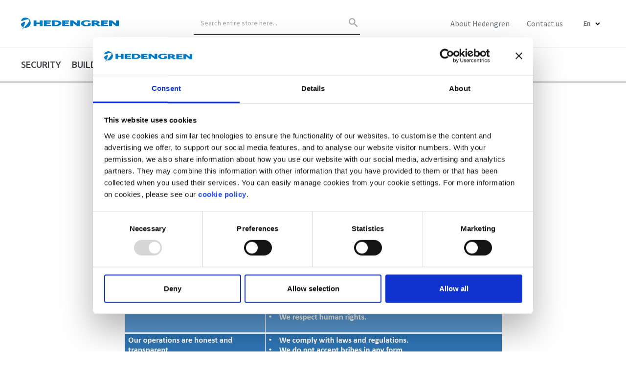

--- FILE ---
content_type: text/html; charset=UTF-8
request_url: https://www.hedengren.com/code-conduct
body_size: 15818
content:
<!doctype html>
<html lang="en">
    <head >
        <script>
    var BASE_URL = 'https\u003A\u002F\u002Fwww.hedengren.com\u002F';
    var require = {
        'baseUrl': 'https\u003A\u002F\u002Fwww.hedengren.com\u002Fstatic\u002Fversion1765870815\u002Ffrontend\u002FHedengren\u002Fen\u002Fen_US'
    };</script>        <meta charset="utf-8"/>
<meta name="title" content="Hedengren Code of Conduct"/>
<meta name="description" content="Hedengren’s values and Code of Conduct act as a guideline in our daily operations. There are not always unambiguous instructions available for every situation. This is where values and the Code of Conduct are helpful. "/>
<meta name="keywords" content="Values,code of conduct"/>
<meta name="robots" content="INDEX,FOLLOW"/>
<meta name="viewport" content="width=device-width, initial-scale=1"/>
<meta property="og:title" content="Code of conduct"/>
<meta property="og:description" content="Hedengren’s values and Code of Conduct act as a guideline in our daily operations. There are not always unambiguous instructions available for every situation. This is where values and the Code of Conduct are helpful. "/>
<meta property="og:url" content="https://www.hedengren.com/code-conduct"/>
<title>Hedengren Code of Conduct</title>
<link  rel="stylesheet" type="text/css"  media="all" href="https://www.hedengren.com/static/version1765870815/frontend/Hedengren/en/en_US/mage/calendar.css" />
<link  rel="stylesheet" type="text/css"  media="all" href="https://www.hedengren.com/static/version1765870815/frontend/Hedengren/en/en_US/css/hedengren_default.css" />
<link  rel="stylesheet" type="text/css"  media="all" href="https://www.hedengren.com/static/version1765870815/frontend/Hedengren/en/en_US/css/base/logged_out.css" />
<link  rel="icon" type="image/x-icon" href="https://www.hedengren.com/static/version1765870815/frontend/Hedengren/en/en_US/Magento_Theme/favicon.ico" />
<link  rel="shortcut icon" type="image/x-icon" href="https://www.hedengren.com/static/version1765870815/frontend/Hedengren/en/en_US/Magento_Theme/favicon.ico" />
<script  type="text/javascript"  src="https://www.hedengren.com/static/version1765870815/frontend/Hedengren/en/en_US/requirejs/require.js"></script>
<script  type="text/javascript"  src="https://www.hedengren.com/static/version1765870815/frontend/Hedengren/en/en_US/mage/requirejs/mixins.js"></script>
<script  type="text/javascript"  src="https://www.hedengren.com/static/version1765870815/frontend/Hedengren/en/en_US/requirejs-config.js"></script>
<script  type="text/javascript"  src="https://www.hedengren.com/static/version1765870815/frontend/Hedengren/en/en_US/js/hedengren_default_head.js"></script>
<script  type="text/javascript"  src="https://www.hedengren.com/static/version1765870815/frontend/Hedengren/en/en_US/Lamia_Gtm/js/addToCart.js"></script>
<script  type="text/javascript"  src="https://www.hedengren.com/static/version1765870815/frontend/Hedengren/en/en_US/Smile_ElasticsuiteTracker/js/tracking.js"></script>
<script  type="text/javascript"  src="https://consent.cookiebot.com/uc.js?cbid=9372976c-bda3-4e5a-b19e-b164a4474f4c"></script>
<link  rel="icon" sizes="32x32" href="https://www.hedengren.com/static/version1765870815/frontend/Hedengren/en/en_US/Magento_Theme/favicon-32x32.png" />
<!--223c06cc592f2432b2d51f956f9e5df7-->
<script type="text/javascript" async src="https://bot.leadoo.com/bot/dynamic.js?company=WBqgM5NO"></script>             <script type="text/x-magento-init">
        {
            "*": {
                "Magento_PageCache/js/form-key-provider": {}
            }
        }
    </script>
<!-- Google Tag Manager -->
<script type="text/plain" data-cookieconsent="statistics">(function(w,d,s,l,i){w[l]=w[l]||[];w[l].push({'gtm.start':
            new Date().getTime(),event:'gtm.js'});var f=d.getElementsByTagName(s)[0],
        j=d.createElement(s),dl=l!='dataLayer'?'&l='+l:'';j.async=true;j.src=
        'https://www.googletagmanager.com/gtm.js?id='+i+dl;f.parentNode.insertBefore(j,f);
    })(window,document,'script','dataLayer','GTM\u002DNRBDL2K');</script>
<!-- End Google Tag Manager -->
    </head>
    <body data-container="body"
          data-mage-init='{"loaderAjax": {}, "loader": { "icon": "https://www.hedengren.com/static/version1765870815/frontend/Hedengren/en/en_US/images/loader-2.gif"}}'
        id="html-body" class="drupal-page-view page-layout-1column">
        
<script type="text/x-magento-init">
    {
        "*": {
            "Magento_PageBuilder/js/widget-initializer": {
                "config": {"[data-content-type=\"slider\"][data-appearance=\"default\"]":{"Magento_PageBuilder\/js\/content-type\/slider\/appearance\/default\/widget":false},"[data-content-type=\"map\"]":{"Magento_PageBuilder\/js\/content-type\/map\/appearance\/default\/widget":false},"[data-content-type=\"row\"]":{"Magento_PageBuilder\/js\/content-type\/row\/appearance\/default\/widget":false},"[data-content-type=\"tabs\"]":{"Magento_PageBuilder\/js\/content-type\/tabs\/appearance\/default\/widget":false},"[data-content-type=\"slide\"]":{"Magento_PageBuilder\/js\/content-type\/slide\/appearance\/default\/widget":{"buttonSelector":".pagebuilder-slide-button","showOverlay":"hover","dataRole":"slide"}},"[data-content-type=\"banner\"]":{"Magento_PageBuilder\/js\/content-type\/banner\/appearance\/default\/widget":{"buttonSelector":".pagebuilder-banner-button","showOverlay":"hover","dataRole":"banner"}},"[data-content-type=\"buttons\"]":{"Magento_PageBuilder\/js\/content-type\/buttons\/appearance\/inline\/widget":false},"[data-content-type=\"products\"][data-appearance=\"carousel\"]":{"Magento_PageBuilder\/js\/content-type\/products\/appearance\/carousel\/widget":false}},
                "breakpoints": {"desktop":{"label":"Desktop","stage":true,"default":true,"class":"desktop-switcher","icon":"Magento_PageBuilder::css\/images\/switcher\/switcher-desktop.svg","conditions":{"min-width":"1024px"},"options":{"products":{"default":{"slidesToShow":"5"}}}},"tablet":{"conditions":{"max-width":"1024px","min-width":"768px"},"options":{"products":{"default":{"slidesToShow":"4"},"continuous":{"slidesToShow":"3"}}}},"mobile":{"label":"Mobile","stage":true,"class":"mobile-switcher","icon":"Magento_PageBuilder::css\/images\/switcher\/switcher-mobile.svg","media":"only screen and (max-width: 768px)","conditions":{"max-width":"768px","min-width":"640px"},"options":{"products":{"default":{"slidesToShow":"3"}}}},"mobile-small":{"conditions":{"max-width":"640px"},"options":{"products":{"default":{"slidesToShow":"2"},"continuous":{"slidesToShow":"1"}}}}}            }
        }
    }
</script>

<div class="cookie-status-message" id="cookie-status">
    The store will not work correctly in the case when cookies are disabled.</div>
<script type="text&#x2F;javascript">document.querySelector("#cookie-status").style.display = "none";</script>
<script type="text/x-magento-init">
    {
        "*": {
            "cookieStatus": {}
        }
    }
</script>

<script type="text/x-magento-init">
    {
        "*": {
            "mage/cookies": {
                "expires": null,
                "path": "\u002F",
                "domain": ".www.hedengren.com",
                "secure": false,
                "lifetime": "3600"
            }
        }
    }
</script>
    <noscript>
        <div class="message global noscript">
            <div class="content">
                <p>
                    <strong>JavaScript seems to be disabled in your browser.</strong>
                    <span>
                        For the best experience on our site, be sure to turn on Javascript in your browser.                    </span>
                </p>
            </div>
        </div>
    </noscript>

<script>
    window.cookiesConfig = window.cookiesConfig || {};
    window.cookiesConfig.secure = false;
</script><script>    require.config({
        map: {
            '*': {
                wysiwygAdapter: 'mage/adminhtml/wysiwyg/tiny_mce/tinymce5Adapter'
            }
        }
    });</script><script>
    require.config({
        paths: {
            googleMaps: 'https\u003A\u002F\u002Fmaps.googleapis.com\u002Fmaps\u002Fapi\u002Fjs\u003Fv\u003D3\u0026key\u003D'
        },
        config: {
            'Magento_PageBuilder/js/utils/map': {
                style: ''
            },
            'Magento_PageBuilder/js/content-type/map/preview': {
                apiKey: '',
                apiKeyErrorMessage: 'You\u0020must\u0020provide\u0020a\u0020valid\u0020\u003Ca\u0020href\u003D\u0027https\u003A\u002F\u002Fwww.hedengren.com\u002Fadminhtml\u002Fsystem_config\u002Fedit\u002Fsection\u002Fcms\u002F\u0023cms_pagebuilder\u0027\u0020target\u003D\u0027_blank\u0027\u003EGoogle\u0020Maps\u0020API\u0020key\u003C\u002Fa\u003E\u0020to\u0020use\u0020a\u0020map.'
            },
            'Magento_PageBuilder/js/form/element/map': {
                apiKey: '',
                apiKeyErrorMessage: 'You\u0020must\u0020provide\u0020a\u0020valid\u0020\u003Ca\u0020href\u003D\u0027https\u003A\u002F\u002Fwww.hedengren.com\u002Fadminhtml\u002Fsystem_config\u002Fedit\u002Fsection\u002Fcms\u002F\u0023cms_pagebuilder\u0027\u0020target\u003D\u0027_blank\u0027\u003EGoogle\u0020Maps\u0020API\u0020key\u003C\u002Fa\u003E\u0020to\u0020use\u0020a\u0020map.'
            },
        }
    });
</script>

<script>
    require.config({
        shim: {
            'Magento_PageBuilder/js/utils/map': {
                deps: ['googleMaps']
            }
        }
    });
</script>
<!-- Google Tag Manager (noscript) -->
<noscript>
    <iframe src="https://www.googletagmanager.com/ns.html?id=GTM-NRBDL2K"
            height="0" width="0" style="display:none;visibility:hidden"></iframe>
</noscript>
<!-- End Google Tag Manager (noscript) -->
<div class="page-wrapper"><header class="page-header"><div class="header-top"><div class="header-top-wrapper wrapper">    <a class="logo" href="https://www.hedengren.com/" title="">
                <img src="https://www.hedengren.com/static/version1765870815/frontend/Hedengren/en/en_US/images/logo.svg"
             alt=""
                        height="34"        />
            </a>
<div class="block block-search">
    <div class="block block-content">
        <form class="form minisearch" id="search_mini_form" action="https://www.hedengren.com/catalogsearch/result/" method="get">
            <div class="field search">
                <div class="control">
                    <input id="search"
                           data-mage-init='{"quickSearch":{
                                "formSelector":"#search_mini_form",
                                "url":"https://www.hedengren.com/search/ajax/suggest/",
                                "destinationSelector":"#search_autocomplete",
                                "templates": {"term":{"title":"Search terms","template":"Smile_ElasticsuiteCore\/autocomplete\/term"},"drupal_page":{"title":"Pages and news","template":"Lamia_ElasticsuiteDrupal\/autocomplete\/drupal_page"},"product":{"title":"Products","template":"Smile_ElasticsuiteCatalog\/autocomplete\/product"},"category":{"title":"Categories","template":"Smile_ElasticsuiteCatalog\/autocomplete\/category"},"product_attribute":{"title":"Attributes","template":"Smile_ElasticsuiteCatalog\/autocomplete\/product-attribute","titleRenderer":"Smile_ElasticsuiteCatalog\/js\/autocomplete\/product-attribute"}},
                                "priceFormat" : {"pattern":"\u20ac%s","precision":2,"requiredPrecision":2,"decimalSymbol":".","groupSymbol":",","groupLength":3,"integerRequired":false}}
                            }'
                           type="text"
                           name="q"
                           value=""
                           placeholder="Search entire store here..."
                           class="input-text"
                           maxlength="128"
                           role="combobox"
                           aria-haspopup="false"
                           aria-autocomplete="both"
                           autocomplete="off"
                           data-block="autocomplete-form"/>
                    <div id="search_autocomplete" class="search-autocomplete"></div>
                                    </div>
            </div>
            <div class="actions">
                <button type="submit"
                        title="Search"
                        class="action search btn">
                    <span class="icon icon--search "><svg xmlns="http://www.w3.org/2000/svg" width="24" height="24" viewBox="0 0 24 24"><path d="M15.5 14h-.79l-.28-.27C15.41 12.59 16 11.11 16 9.5 16 5.91 13.09 3 9.5 3S3 5.91 3 9.5 5.91 16 9.5 16c1.61 0 3.09-.59 4.23-1.57l.27.28v.79l5 4.99L20.49 19l-4.99-5zm-6 0C7.01 14 5 11.99 5 9.5S7.01 5 9.5 5 14 7.01 14 9.5 11.99 14 9.5 14z"/></svg></span>                </button>
            </div>
        </form>
    </div>
</div>

<div class="top-menu__company-links">
							<a  href="https://www.hedengren.com/about-hedengren">About Hedengren</a>
									<a class="js-company-tippy" href="https://www.hedengren.com/contact-us">Contact us</a>
					<div class="is-hidden" data-tippy-id="180">
				<div class="company-tippy">
											<p>
							<a href="https://hedengren.ilmoituskanava.fi/#/?lang=en">WhistleBlower</a>
						</p>
									</div>
			</div>
			</div>
<div class="store-switcher__dropdown">
    <div class="dropdown js-dropdown js-store-selector" id="store-selection__header">
        <select name="store-selection" class="dropdown__fallback">
            <option value="">En</option>
                            <option value="https://www.hedengren.com/fi/">Fi</option>
                            <option value="https://www.hedengren.com/no/">No</option>
                            <option value="https://www.hedengren.com/se/">Se</option>
                            <option value="https://www.hedengren.com/ee/">Ee</option>
                    </select>
        <div class="dropdown__label"><!-- Populated automatically by JS based on options. --></div>
        <div class="dropdown__content">
            <ul class="dropdown__options"><!-- Populated automatically by JS from fallback options. --></ul>
        </div>
    </div>
</div></div></div><div class="header-bottom"><div class="header-bottom-wrapper wrapper"><button data-action="toggle-nav" class="action nav-toggle mobile-nav-toggle btn">
    <span class="icon icon--bars "><svg xmlns="http://www.w3.org/2000/svg" width="24" height="24" viewBox="0 0 24 24">
    <path d="M0 0h24v24H0z" fill="none"/>
    <path d="M3 18h18v-2H3v2zm0-5h18v-2H3v2zm0-7v2h18V6H3z"/>
</svg></span></button>
    <a class="logo" href="https://www.hedengren.com/" title="">
                <img src="https://www.hedengren.com/static/version1765870815/frontend/Hedengren/en/en_US/images/logo.svg"
             alt=""
                        height="34"        />
            </a>

<button title="Search" class="btn search__toggle--mobile js-search-toggle-mobile">
    <span class="icon icon--search search__icon"><svg xmlns="http://www.w3.org/2000/svg" width="24" height="24" viewBox="0 0 24 24"><path d="M15.5 14h-.79l-.28-.27C15.41 12.59 16 11.11 16 9.5 16 5.91 13.09 3 9.5 3S3 5.91 3 9.5 5.91 16 9.5 16c1.61 0 3.09-.59 4.23-1.57l.27.28v.79l5 4.99L20.49 19l-4.99-5zm-6 0C7.01 14 5 11.99 5 9.5S7.01 5 9.5 5 14 7.01 14 9.5 11.99 14 9.5 14z"/></svg></span>    <span class="icon icon--close search__icon search__icon-toggle"><svg xmlns="http://www.w3.org/2000/svg" width="24" height="24" viewBox="0 0 24 24">
    <path d="M19 6.41L17.59 5 12 10.59 6.41 5 5 6.41 10.59 12 5 17.59 6.41 19 12 13.41 17.59 19 19 17.59 13.41 12z"/>
    <path d="M0 0h24v24H0z" fill="none"/>
</svg></span></button>
    <div class="sections nav-sections">
                <div class="section-items nav-sections-items" data-mage-init='{"tabs":{"openedState":"active"}}'>
                                            <div class="section-item-title nav-sections-item-title">
                    <a class="nav-sections-item-switch" data-toggle="switch" href="#store.menu">Menu</a>
                </div>
                <div class="section-item-content nav-sections-item-content" id="store.menu" data-role="content">
<nav class="navigation main-navigation" data-action="navigation">
	<ul>
		<div class="navigation-mobile__header">
			    <a class="logo" href="https://www.hedengren.com/" title="">
                <img src="https://www.hedengren.com/static/version1765870815/frontend/Hedengren/en/en_US/images/logo.svg"
             alt=""
                        height="34"        />
            </a>
			<button data-action="toggle-nav" class="action nav-toggle btn">
				<span class="icon icon--close "><svg xmlns="http://www.w3.org/2000/svg" width="24" height="24" viewBox="0 0 24 24">
    <path d="M19 6.41L17.59 5 12 10.59 6.41 5 5 6.41 10.59 12 5 17.59 6.41 19 12 13.41 17.59 19 19 17.59 13.41 12z"/>
    <path d="M0 0h24v24H0z" fill="none"/>
</svg></span>			</button>
		</div>
		<div class="mobile-nav">
							<li class="level0 nav-1 category-item first level-top parent">
					<a class="level-top"><span>Products </span></a>
					<ul class="level0 submenu">
						<div class="js-megamenu-tippy">
							<li data-category-id="38728"    class="level0 nav-1 category-item first last level-top parent"><a href="https://www.hedengren.com/securitysolutions"  class="level-top" ><span>Security</span></a><div class="level0 navigation__menu-container"><div class="level0 navigation__menu-wrapper wrapper"><ul class="level0 submenu"><span class="icon icon--hed_security brand-logo brand-logo--security"><svg xmlns="http://www.w3.org/2000/svg" xmlns:xlink="http://www.w3.org/1999/xlink" width="534" height="102" viewBox="0 0 534 102">
  <image width="534" height="98" xlink:href="[data-uri]"/>
</svg>
</span><li data-category-id="38734"    class="level1 nav-1-1 category-item first"><a href="https://www.hedengren.com/securitysolutions/fire-emergency-lighting-system" ><span>Fire emergency lighting system</span></a></li><li data-category-id="38737"    class="level1 nav-1-2 category-item"><a href="https://www.hedengren.com/securitysolutions/emergency-lighting" ><span>Emergency lighting</span></a></li><li data-category-id="40054"    class="level1 nav-1-3 category-item"><a href="https://www.hedengren.com/sakerhetsteknik/voice-evacuation.html" ><span>Voice Evacuation</span></a></li><li data-category-id="38740"    class="level1 nav-1-4 category-item"><a href="https://www.hedengren.com/securitysolutions/burglar-alarm" ><span>Burglar alarm</span></a></li><li data-category-id="38743"    class="level1 nav-1-5 category-item"><a href="https://www.hedengren.com/securitysolutions/access-control-and-time-attendance-system" ><span>Access control and time attendance system</span></a></li><li data-category-id="38746"    class="level1 nav-1-6 category-item"><a href="https://www.hedengren.com/securitysolutions/video-surveillance" ><span>Video surveillance</span></a></li><li data-category-id="40120"    class="level1 nav-1-7 category-item"><a href="https://www.hedengren.com/sakerhetsteknik/door-entry-system.html" ><span>Door Entry System</span></a></li><li data-category-id="38749"    class="level1 nav-1-8 category-item last"><a href="https://www.hedengren.com/securitysolutions/aiphone-intercom.html" ><span>Aiphone Intercom</span></a></li></ul></div></div></li>						</div>
					</ul>
				</li>
					</div>
			<li class="level0 level-top nav-drupal">
					<a href="https://www.hedengren.com/security" class="level-top">
				<span>Security</span>
			</a>
			</li>
	<li class="level0 level-top nav-drupal">
					<a href="https://www.hedengren.com/hedtec" class="level-top">
				<span>Building technology & Industry</span>
			</a>
			</li>
	<li class="level0 level-top nav-drupal">
					<a class="js-menu-tippy">Products </a>
			</li>
	<li class="level0 level-top nav-drupal">
					<a href="https://www.hedengren.com/news-and-references" class="level-top">
				<span>News and references</span>
			</a>
			</li>
	</ul>
</nav>
</div>
                                            <div class="section-item-title nav-sections-item-title">
                    <a class="nav-sections-item-switch" data-toggle="switch" href="#store.links">Account</a>
                </div>
                <div class="section-item-content nav-sections-item-content" id="store.links" data-role="content"><!-- Account links --></div>
                                    </div>
    </div>
</div></div></header><div class="columns-top__wrapper"><div class="dialog-container wrapper">
    <div class="dialog js-wishlist-dialog">
        <!-- Filled by js -->
    </div>
</div><div class="page messages"><div data-placeholder="messages"></div>
<div data-bind="scope: 'messages'">
    <!-- ko if: cookieMessages && cookieMessages.length > 0 -->
    <div aria-atomic="true" role="alert" data-bind="foreach: { data: cookieMessages, as: 'message' }" class="messages">
        <div data-bind="attr: {
            class: 'message-' + message.type + ' ' + message.type + ' message',
            'data-ui-id': 'message-' + message.type
        }">
            <div data-bind="html: $parent.prepareMessageForHtml(message.text)"></div>
        </div>
    </div>
    <!-- /ko -->

    <!-- ko if: messages().messages && messages().messages.length > 0 -->
    <div aria-atomic="true" role="alert" class="messages" data-bind="foreach: {
        data: messages().messages, as: 'message'
    }">
        <div data-bind="attr: {
            class: 'message-' + message.type + ' ' + message.type + ' message',
            'data-ui-id': 'message-' + message.type
        }">
            <div data-bind="html: $parent.prepareMessageForHtml(message.text)"></div>
        </div>
    </div>
    <!-- /ko -->
</div>
<script type="text/x-magento-init">
    {
        "*": {
            "Magento_Ui/js/core/app": {
                "components": {
                        "messages": {
                            "component": "Magento_Theme/js/view/messages"
                        }
                    }
                }
            }
    }
</script>
</div></div><main id="maincontent" class="page-main"><div class="columns"><div class="column main"><input name="form_key" type="hidden" value="P7Dnter6EEhajI7i" /><script type="text/x-magento-init">
    {
        "*": {
            "Magento_Customer/js/section-config": {
                "sections": {"stores\/store\/switch":["*"],"stores\/store\/switchrequest":["*"],"directory\/currency\/switch":["*"],"*":["messages"],"customer\/account\/logout":["*","recently_viewed_product","recently_compared_product","persistent"],"customer\/account\/loginpost":["*"],"customer\/account\/createpost":["*"],"customer\/account\/editpost":["*"],"customer\/ajax\/login":["checkout-data","cart","captcha"],"catalog\/product_compare\/add":["compare-products"],"catalog\/product_compare\/remove":["compare-products"],"catalog\/product_compare\/clear":["compare-products"],"sales\/guest\/reorder":["cart"],"sales\/order\/reorder":["cart"],"checkout\/cart\/add":["cart","directory-data"],"checkout\/cart\/delete":["cart"],"checkout\/cart\/updatepost":["cart"],"checkout\/cart\/updateitemoptions":["cart"],"checkout\/cart\/couponpost":["cart"],"checkout\/cart\/estimatepost":["cart"],"checkout\/cart\/estimateupdatepost":["cart"],"checkout\/onepage\/saveorder":["cart","checkout-data","last-ordered-items"],"checkout\/sidebar\/removeitem":["cart"],"checkout\/sidebar\/updateitemqty":["cart"],"rest\/*\/v1\/carts\/*\/payment-information":["cart","last-ordered-items","captcha","instant-purchase"],"rest\/*\/v1\/guest-carts\/*\/payment-information":["cart","captcha"],"rest\/*\/v1\/guest-carts\/*\/selected-payment-method":["cart","checkout-data"],"rest\/*\/v1\/carts\/*\/selected-payment-method":["cart","checkout-data","instant-purchase"],"customer\/address\/*":["instant-purchase"],"customer\/account\/*":["instant-purchase"],"vault\/cards\/deleteaction":["instant-purchase"],"multishipping\/checkout\/overviewpost":["cart"],"paypal\/express\/placeorder":["cart","checkout-data"],"paypal\/payflowexpress\/placeorder":["cart","checkout-data"],"paypal\/express\/onauthorization":["cart","checkout-data"],"persistent\/index\/unsetcookie":["persistent"],"review\/product\/post":["review"],"wishlist\/index\/add":["wishlist"],"wishlist\/index\/remove":["wishlist"],"wishlist\/index\/updateitemoptions":["wishlist"],"wishlist\/index\/update":["wishlist"],"wishlist\/index\/cart":["wishlist","cart"],"wishlist\/index\/fromcart":["wishlist","cart"],"wishlist\/index\/allcart":["wishlist","cart"],"wishlist\/shared\/allcart":["wishlist","cart"],"wishlist\/shared\/cart":["cart"],"braintree\/paypal\/placeorder":["cart","checkout-data"],"braintree\/googlepay\/placeorder":["cart","checkout-data"]},
                "clientSideSections": ["checkout-data","cart-data"],
                "baseUrls": ["https:\/\/www.hedengren.com\/","http:\/\/www.hedengren.com\/"],
                "sectionNames": ["messages","customer","compare-products","last-ordered-items","cart","directory-data","captcha","instant-purchase","loggedAsCustomer","persistent","review","wishlist","price-token","recently_viewed_product","recently_compared_product","product_data_storage","paypal-billing-agreement"]            }
        }
    }
</script>
<script type="text/x-magento-init">
    {
        "*": {
            "Magento_Customer/js/customer-data": {
                "sectionLoadUrl": "https\u003A\u002F\u002Fwww.hedengren.com\u002Fcustomer\u002Fsection\u002Fload\u002F",
                "expirableSectionLifetime": 60,
                "expirableSectionNames": ["cart","persistent"],
                "cookieLifeTime": "3600",
                "updateSessionUrl": "https\u003A\u002F\u002Fwww.hedengren.com\u002Fcustomer\u002Faccount\u002FupdateSession\u002F"
            }
        }
    }
</script>
<script type="text/x-magento-init">
    {
        "*": {
            "Magento_Customer/js/invalidation-processor": {
                "invalidationRules": {
                    "website-rule": {
                        "Magento_Customer/js/invalidation-rules/website-rule": {
                            "scopeConfig": {
                                "websiteId": "1"
                            }
                        }
                    }
                }
            }
        }
    }
</script>
<script type="text/x-magento-init">
    {
        "body": {
            "pageCache": {"url":"https:\/\/www.hedengren.com\/page_cache\/block\/render\/id\/1091\/","handles":["default","drupal_page_view","hedengren_basic","customer_logged_out"],"originalRequest":{"route":"drupal","controller":"page","action":"view","uri":"\/code-conduct"},"versionCookieName":"private_content_version"}        }
    }
</script>
<div class="widget widget--padding article-body widget__wrapper std  align-center">
    <div class="article-body__wrapper">
        <!DOCTYPE html PUBLIC "-//W3C//DTD HTML 4.0 Transitional//EN" "http://www.w3.org/TR/REC-html40/loose.dtd">
<html><body><h2>Hedengren Code of Conduct</h2>

<p>Hedengren&rsquo;s values and Code of Conduct guide our daily work. Defining unambiguous guidelines for all<br>
situations is impossible. Our values and Code of Conduct provide guidance in these situations. Our<br>
values and Code of Conduct are our moral compass and define the principles of all our activities and<br>
help us solve everyday situations in a consistent manner.</p>

<p><img alt="Values" data-entity-type="file" data-entity-uuid="fa3ede4e-fa29-4bec-be34-223053d987ab" src="https://www.hedengren.com/media/drupal/files/default/files/inline-images/Code%20of%20conduct.JPG"></p>

<p><img alt="Hedengren Code of conduct" data-entity-type="file" data-entity-uuid="a6534d08-d44c-4d46-9f89-11ddd8198d26" src="https://www.hedengren.com/media/drupal/files/default/files/inline-images/Hedengren%20values.JPG"><img alt="Code of conduct" data-entity-type="file" data-entity-uuid="e9f4bf4e-64ea-460a-af29-e0a186b2e2ce" src="https://www.hedengren.com/media/drupal/files/default/files/inline-images/Hedengren%20values%202.JPG"></p>

<p><a href="https://cloud.virtualmagnet.eu/pub/65/Hedengren-Code-of-Conduct-2024-002/">Hedengren Code of conduct &gt;&gt;</a><br>
<a href="https://cloud.virtualmagnet.eu/pub/65/Hedengren-code-of-conduct-for-Suppliers-5-2024/">Hedengren Code of conduct for suppliers &gt;&gt;</a><br>
<a href="http://content.prod.hedengren.lamia.tech/sites/default/files/2022-01/Anti-Bribery%20and%20Corruption%20Code%20of%20Conduct_Hedengren_1.0_English.pdf">Anti-Bribery and Corruption Code of Conduct &gt;&gt;</a></p>
</body></html>
    </div>
</div>
</div></div></main><footer class="page-footer"><div class="footer-blocks-container"><div class="footer-blocks wrapper accordion">
    <div class="footer-blocks__container footer-blocks__container--start">
        <div class="footer-block footer-block--logo">
        </div>
    </div>
    <div class="footer-blocks__container footer-blocks__container--middle">
        
<div class="footer-block js-accordion-item">
    <h5 class="footer-block__title js-accordion-item-toggle">Hedengren</h5>
    <div class="footer-block__content js-accordion-item-content">
        <ul class="footer-block__links">
                    <li><a href="https://www.hedengren.com/fi">Finland</a></li>
                    <li><a href="https://www.hedengren.com/se">Sweden</a></li>
                    <li><a href="https://www.hedengren.com/no">Norway</a></li>
                    <li><a href="https://www.hedengren.com/ee">Estonia</a></li>
                </ul>
    </div>
</div>
<div class="footer-block js-accordion-item">
    <h5 class="footer-block__title js-accordion-item-toggle">About</h5>
    <div class="footer-block__content js-accordion-item-content">
        <ul class="footer-block__links">
                    <li><a href="https://www.hedengren.com/code-conduct">Code of Conduct</a></li>
                    <li><a href="https://www.hedengren.com/privacy-statement-customers">Privacy statement for the customers</a></li>
                    <li><a href="https://www.hedengren.com/cookie-policy">Cookie Policy</a></li>
                </ul>
    </div>
</div>
    </div>
    <div class="footer-blocks__container footer-blocks__container--end">
        <div class="footer-block footer-block--contact js-accordion-item">
            <h5 class="footer-block__title js-accordion-item-toggle">Contact information</h5>
            <div class="footer-block__content js-accordion-item-content">
                <div class="company-info company-info--address">
                    <p>Lauttasaarentie 50</p>
                    <p>FIN-00200 Helsinki</p>
                    <p></p>
                </div>
                <div class="company-info company-info--email">
                    <a href="mailto:webshop@hedengren.com">webshop@hedengren.com</a>
                </div>
                                <div class="company-info company-info--phone">
                    <p>+358 207 638 000</p>
                </div>
                                            </div>
        </div>
        <div class="footer-block footer-block--social">
            <div class="footer-company-social">
                                    <a href="" class="social-icon social-icon--linkedin">
                        <?xml version="1.0" encoding="utf-8"?>
<svg width="1792" height="1792" viewBox="0 0 1792 1792" xmlns="http://www.w3.org/2000/svg"><path d="M365 1414h231v-694h-231v694zm246-908q-1-52-36-86t-93-34-94.5 34-36.5 86q0 51 35.5 85.5t92.5 34.5h1q59 0 95-34.5t36-85.5zm585 908h231v-398q0-154-73-233t-193-79q-136 0-209 117h2v-101h-231q3 66 0 694h231v-388q0-38 7-56 15-35 45-59.5t74-24.5q116 0 116 157v371zm468-998v960q0 119-84.5 203.5t-203.5 84.5h-960q-119 0-203.5-84.5t-84.5-203.5v-960q0-119 84.5-203.5t203.5-84.5h960q119 0 203.5 84.5t84.5 203.5z"/></svg>                    </a>
                                    <a href="" class="social-icon social-icon--facebook">
                        <?xml version="1.0" encoding="utf-8"?>
<svg width="1792" height="1792" viewBox="0 0 1792 1792" xmlns="http://www.w3.org/2000/svg"><path d="M1376 128q119 0 203.5 84.5t84.5 203.5v960q0 119-84.5 203.5t-203.5 84.5h-188v-595h199l30-232h-229v-148q0-56 23.5-84t91.5-28l122-1v-207q-63-9-178-9-136 0-217.5 80t-81.5 226v171h-200v232h200v595h-532q-119 0-203.5-84.5t-84.5-203.5v-960q0-119 84.5-203.5t203.5-84.5h960z"/></svg>                    </a>
                            </div>
        </div>
    </div>
</div>
<div class="js-search-overlay"></div>
</div>
<div class="is-hidden js-banners">
            <div class="category-banner__item js-banner" data-banner-id="31509">
            <div class="category-banner_image"
                 style="background-image:url('https://www.hedengren.com/media/lamia_customstaticblocks/Steinel_paakuva_800x500.jpg')"></div>
            <p class="category-banner__title">Steinel</p>
            <p class="category-banner__content">Optimaalista valonohjausta kaikkiin käyttökohteisiin</p>
            <a class="category-banner__link btn btn-ghost"
               href="https://www.hedengren.com/fi/steinel-tunnistintuotteet">
                Lue lisää                <span class="icon icon--arrow-right "><svg xmlns="http://www.w3.org/2000/svg" width="24" height="24" viewBox="0 0 24 24">
    <path d="M0 0h24v24H0z" fill="none"/>
    <path d="M12 4l-1.41 1.41L16.17 11H4v2h12.17l-5.58 5.59L12 20l8-8z"/>
</svg>
</span></a>
        </div>
            <div class="category-banner__item js-banner" data-banner-id="31494">
            <div class="category-banner_image"
                 style="background-image:url('https://www.hedengren.com/media/lamia_customstaticblocks/Uudenkaupunginlahti_uusi_800x500.jpg')"></div>
            <p class="category-banner__title">liniLED</p>
            <p class="category-banner__content">Korkealaatuinen, innovatiivinen teknologia ja näyttävä lopputulos</p>
            <a class="category-banner__link btn btn-ghost"
               href="https://www.hedengren.com/fi/liniled-lednauhat">
                Lue lisää                <span class="icon icon--arrow-right "><svg xmlns="http://www.w3.org/2000/svg" width="24" height="24" viewBox="0 0 24 24">
    <path d="M0 0h24v24H0z" fill="none"/>
    <path d="M12 4l-1.41 1.41L16.17 11H4v2h12.17l-5.58 5.59L12 20l8-8z"/>
</svg>
</span></a>
        </div>
            <div class="category-banner__item js-banner" data-banner-id="29160">
            <div class="category-banner_image"
                 style="background-image:url('https://www.hedengren.com/media/lamia_customstaticblocks/Steinel_800x500.jpg')"></div>
            <p class="category-banner__title">Steinel</p>
            <p class="category-banner__content">Optimaalista valonohjausta kaikkiin käyttökohteisiin</p>
            <a class="category-banner__link btn btn-ghost"
               href="https://www.hedengren.com/fi/steinel-tunnistintuotteet">
                Lue lisää                <span class="icon icon--arrow-right "><svg xmlns="http://www.w3.org/2000/svg" width="24" height="24" viewBox="0 0 24 24">
    <path d="M0 0h24v24H0z" fill="none"/>
    <path d="M12 4l-1.41 1.41L16.17 11H4v2h12.17l-5.58 5.59L12 20l8-8z"/>
</svg>
</span></a>
        </div>
            <div class="category-banner__item js-banner" data-banner-id="29157">
            <div class="category-banner_image"
                 style="background-image:url('https://www.hedengren.com/media/lamia_customstaticblocks/Bega_800x500.jpg')"></div>
            <p class="category-banner__title">BEGA</p>
            <p class="category-banner__content">Laadukasta, kestävää ja houkuttelevaa arkkitehtuurivalaistusta </p>
            <a class="category-banner__link btn btn-ghost"
               href="https://www.hedengren.com/fi/bega">
                Lue lisää                <span class="icon icon--arrow-right "><svg xmlns="http://www.w3.org/2000/svg" width="24" height="24" viewBox="0 0 24 24">
    <path d="M0 0h24v24H0z" fill="none"/>
    <path d="M12 4l-1.41 1.41L16.17 11H4v2h12.17l-5.58 5.59L12 20l8-8z"/>
</svg>
</span></a>
        </div>
            <div class="category-banner__item js-banner" data-banner-id="36291">
            <div class="category-banner_image"
                 style="background-image:url('https://www.hedengren.com/media/lamia_customstaticblocks/Kiinteistoautomaatio_800x500.jpg')"></div>
            <p class="category-banner__title">Kiinteistöautomaatio</p>
            <p class="category-banner__content">Kiinteistöautomaatio – Säästöä avoimella järjestelmällä</p>
            <a class="category-banner__link btn btn-ghost"
               href="https://www.hedengren.com/fi/kiinteistoautomaatio/">
                Lue lisää                <span class="icon icon--arrow-right "><svg xmlns="http://www.w3.org/2000/svg" width="24" height="24" viewBox="0 0 24 24">
    <path d="M0 0h24v24H0z" fill="none"/>
    <path d="M12 4l-1.41 1.41L16.17 11H4v2h12.17l-5.58 5.59L12 20l8-8z"/>
</svg>
</span></a>
        </div>
    </div>
<small class="copyright">
    <span>Copyright 2025 Hedengren  |  All rights reserved</span>
</small>
</footer><script type="text/javascript">
    document.addEventListener('DOMContentLoaded', function () {
        window.Lamia.prices = {
            url: "https://www.hedengren.com"
        };
    });
</script><script type="text/x-magento-init">
        {
            "*": {
                "Magento_Ui/js/core/app": {
                    "components": {
                        "storage-manager": {
                            "component": "Magento_Catalog/js/storage-manager",
                            "appendTo": "",
                            "storagesConfiguration" : {"recently_viewed_product":{"requestConfig":{"syncUrl":"https:\/\/www.hedengren.com\/catalog\/product\/frontend_action_synchronize\/"},"lifetime":"1000","allowToSendRequest":null},"recently_compared_product":{"requestConfig":{"syncUrl":"https:\/\/www.hedengren.com\/catalog\/product\/frontend_action_synchronize\/"},"lifetime":"1000","allowToSendRequest":null},"product_data_storage":{"updateRequestConfig":{"url":"https:\/\/www.hedengren.com\/rest\/hedengren_base_en\/V1\/products-render-info"},"requestConfig":{"syncUrl":"https:\/\/www.hedengren.com\/catalog\/product\/frontend_action_synchronize\/"},"allowToSendRequest":null}}                        }
                    }
                }
            }
        }
</script>
<script type="text/plain" data-cookieconsent="statistics" id="hs-script-loader" async defer src="//js-eu1.hs-scripts.com/25073465.js"></script><div class="js-translation-container">
    <script type="text/javascript">
        window.Lamia.Translator.add('Request failed. Try again later.', 'Request failed. Try again later.');
        window.Lamia.Translator.add('No results.', 'No results.');
        window.Lamia.Translator.add('Total', 'Total');
    </script>
</div>
<div class="js-icon-container ">
    <div class="js-icon" data-icon-name="close">
        <span class="icon icon--close "><svg xmlns="http://www.w3.org/2000/svg" width="24" height="24" viewBox="0 0 24 24">
    <path d="M19 6.41L17.59 5 12 10.59 6.41 5 5 6.41 10.59 12 5 17.59 6.41 19 12 13.41 17.59 19 19 17.59 13.41 12z"/>
    <path d="M0 0h24v24H0z" fill="none"/>
</svg></span>    </div>
    <div class="js-icon" data-icon-name="chevronRight">
        <span class="icon icon--chevron-right "><svg xmlns="http://www.w3.org/2000/svg" width="24" height="24" viewBox="0 0 24 24">
    <path d="M10 6L8.59 7.41 13.17 12l-4.58 4.59L10 18l6-6z"/>
    <path d="M0 0h24v24H0z" fill="none"/>
</svg>
</span>    </div>
    <div class="js-icon" data-icon-name="chevronLeft">
        <span class="icon icon--chevron-left "><svg xmlns="http://www.w3.org/2000/svg" width="24" height="24" viewBox="0 0 24 24">
    <path d="M15.41 7.41L14 6l-6 6 6 6 1.41-1.41L10.83 12z"/>
    <path d="M0 0h24v24H0z" fill="none"/>
</svg>
</span>    </div>
</div>    <script type="text/javascript" src="https://www.hedengren.com/static/version1765870815/frontend/Hedengren/en/en_US/js/hedengren_default.js"></script>
    <small class="copyright"><span>Search engine powered by <a href="https://elasticsuite.io" rel="nofollow" style="color:inherit">ElasticSuite</a></span></small>
</div>    </body>
</html>


--- FILE ---
content_type: text/html; charset=UTF-8
request_url: https://www.hedengren.com/static/version1765870815/frontend/Hedengren/en/en_US/Lamia_ElasticsuiteDrupal/template/autocomplete/drupal_page.html
body_size: 199
content:
<!--
  ~ NOTICE OF LICENSE
  ~
  ~ This source file is released under commercial license by Lamia Oy.
  ~
  ~ @copyright  Copyright (c) 2018 Lamia Oy (https://lamia.fi)
  -->
<dd class="<%- data.row_class %>" id="qs-option-<%- data.index %>" role="option" href="<%- data.url %>">
    <span class="qs-option-name"><%- data.title %></span>
    <span aria-hidden="true" class="amount"><%- data.num_results %></span>
</dd>


--- FILE ---
content_type: text/css
request_url: https://www.hedengren.com/static/version1765870815/frontend/Hedengren/en/en_US/css/base/logged_out.css
body_size: 71
content:
.smile-elasticsuite-autocomplete-result .product-secondary {
  display: none; }

.catalog-product-view:not(.page-product-grouped) .product-add-form {
  display: none !important; }

.price-box {
  display: none !important; }

.wishlist-wrapper .counter {
  display: none !important; }


--- FILE ---
content_type: application/javascript; charset=UTF-8
request_url: https://www.hedengren.com/static/version1765870815/frontend/Hedengren/en/en_US/Magento_Ui/js/modal/modal-mixin.js
body_size: 609
content:
;(function e(t,n,r){function s(o,u){if(!n[o]){if(!t[o]){var a=typeof requireBrowserify=="function"&&requireBrowserify;if(!u&&a)return a(o,!0);if(i)return i(o,!0);throw new Error("Cannot find module '"+o+"'")}var f=n[o]={exports:{}};t[o][0].call(f.exports,function(e){var n=t[o][1][e];return s(n?n:e)},f,f.exports,e,t,n,r)}return n[o].exports}var i=typeof requireBrowserify=="function"&&requireBrowserify;for(var o=0;o<r.length;o++)s(r[o]);return s})({1:[function(_dereq_,module,exports){
'use strict';

/* eslint-disable */

define(['jquery'], function ($) {

    return function (originWidget) {
        $.widget('mage.modal', $.mage.modal, {

            /**
             * Close modal.
             * * @return {Element} - current element.
             */
            closeModal: function closeModal() {
                var that = this;
                this._removeKeyListener();
                this.options.isOpen = false;
                that._close();
                this.modal.removeClass(this.options.modalVisibleClass);

                if (!this.options.transitionEvent) {
                    that._close();
                }

                return this.element;
            },

            /**
             * Destroy overlay.
             */
            _destroyOverlay: function _destroyOverlay() {
                document.body.classList.remove('is-fixed', '_has-modal');
                this.overlay.unbind().on('click', this.prevOverlayHandler);
                $(this.options.appendTo).removeClass(this.options.parentModalClass);
                this.overlay.remove();
                this.overlay = null;
            }
        });

        return $.mage.modal;
    };
});
/* eslint-enable */

},{}]},{},[1]);


--- FILE ---
content_type: application/javascript; charset=UTF-8
request_url: https://www.hedengren.com/static/version1765870815/frontend/Hedengren/en/en_US/Smile_ElasticsuiteCore/js/form-mini-mixin.js
body_size: 9307
content:
;(function e(t,n,r){function s(o,u){if(!n[o]){if(!t[o]){var a=typeof requireBrowserify=="function"&&requireBrowserify;if(!u&&a)return a(o,!0);if(i)return i(o,!0);throw new Error("Cannot find module '"+o+"'")}var f=n[o]={exports:{}};t[o][0].call(f.exports,function(e){var n=t[o][1][e];return s(n?n:e)},f,f.exports,e,t,n,r)}return n[o].exports}var i=typeof requireBrowserify=="function"&&requireBrowserify;for(var o=0;o<r.length;o++)s(r[o]);return s})({1:[function(_dereq_,module,exports){
'use strict';

/**
 *
 * NOTICE OF LICENSE
 *
 * This source file is released under commercial license by Lamia Oy.
 *
 * @copyright Copyright (c) 2018 Lamia Oy (https://lamia.fi)
 *
 */

var accordion = _dereq_('@lamiaoy/accordion');
var searchAccordion = null;

var customAccordionClasses = {
    selector: {
        item: '.autocomplete-list',
        itemToggle: '.autocomplete-list-title',
        itemContent: '.autocomplete-list-content'
    }
};

function mountAccordion() {
    var accordionElem = document.querySelector('.smile-elasticsuite-autocomplete-result');
    if (accordionElem) {
        searchAccordion = accordion(accordionElem, {}, customAccordionClasses);
        searchAccordion.mount();
        if (!!searchAccordion.dom.items.length) {
            searchAccordion.openItem(1);
        }
    }
}

function unmountAccordion() {
    if (searchAccordion) {
        searchAccordion.unmount();
        searchAccordion = null;
    }
}

/* eslint-disable no-underscore-dangle */

define(['jquery', 'underscore', 'mage/translate', 'smileEs'], function ($, _, $t) {

    var debounceTime = 250;
    var allowedTypes = ['product', 'drupal_page', 'category'];

    $.widget('hedengren.quickSearch', $.smileEs.quickSearch, {
        _getSearchItemContainer: function _getSearchItemContainer(type) {
            return $('<div class="autocomplete-list-content content-' + type + '"></div>');
        },


        _onPropertyChange: _.debounce(function () {
            unmountAccordion();
            var searchField = this.element,
                clonePosition = {
                position: 'absolute',
                // Removed to fix display issues
                // left: searchField.offset().left,
                // top: searchField.offset().top + searchField.outerHeight(),
                width: searchField.outerWidth()
            },
                value = this.element.val();

            this.submitBtn.disabled = this._isEmpty(value);

            if (value.length >= parseInt(this.options.minSearchLength, 10)) {
                this.searchForm.children().eq(1).children().eq(0).addClass('processing');
                this.currentRequest = $.ajax({
                    method: 'GET',
                    url: this.options.url,
                    data: { q: value },
                    // This function will ensure proper killing of the last Ajax call.
                    // In order to prevent requests of an old request to pop up later and replace results.
                    beforeSend: function () {
                        if (this.currentRequest !== null) {
                            this.currentRequest.abort();
                        }
                    }.bind(this),
                    success: $.proxy(function (data) {
                        var self = this;
                        var lastElement = false;
                        var content = this._getResultWrapper();
                        var sectionDropdown = this._getSectionHeader();
                        var sectionContainer = this._getSearchItemContainer();

                        $.each(data, function (index, element) {
                            if (allowedTypes.indexOf(element.type) === -1) return;

                            if (!lastElement || lastElement && lastElement.type !== element.type) {
                                sectionDropdown = this._getSectionHeader(element.type, data);
                                sectionContainer = this._getSearchItemContainer(element.type);
                            }

                            var elementHtml = this._renderItem(element, index);

                            sectionContainer.append(elementHtml);

                            if (!lastElement || lastElement && lastElement.type !== element.type) {
                                sectionDropdown.append(sectionContainer);
                                content.append(sectionDropdown);
                            }

                            lastElement = element;
                        }.bind(this));

                        if (content.html().length === 0) {
                            var _data = { type: 'product', title: 'No records found.' };
                            sectionDropdown = this._getSectionHeader(_data.type, _data);
                            sectionContainer = this._getSearchItemContainer(_data.type);
                            var text = $.mage.__(_data.title);
                            var elementHtml = '<div class="no-products">' + text + '</div>';
                            sectionContainer.append(elementHtml);
                            sectionDropdown.append(sectionContainer);
                            content.append(sectionDropdown);
                        }

                        this.responseList.indexList = this.autoComplete.html(content).css(clonePosition).show().find(this.options.responseFieldElements + ':visible');

                        this._resetResponseList(false);
                        this.element.removeAttr('aria-activedescendant');

                        if (this.responseList.indexList.length) {
                            this._updateAriaHasPopup(true);
                        } else {
                            this._updateAriaHasPopup(false);
                        }

                        this.responseList.indexList.on('click', function (e) {
                            self.responseList.selected = $(this);
                            if (self.responseList.selected.attr('href')) {
                                window.location.href = self.responseList.selected.attr('href');
                                e.stopPropagation();

                                return false;
                            }
                            self.searchForm.trigger('submit');
                        }).on('mouseenter mouseleave', function (e) {
                            self.responseList.indexList.removeClass(self.options.selectClass);
                            $(this).addClass(self.options.selectClass);
                            self.responseList.selected = $(e.target);
                            self.element.attr('aria-activedescendant', $(e.target).attr('id'));
                        }).on('mouseout', function () {
                            if (!self._getLastElement() && self._getLastElement().hasClass(self.options.selectClass)) {
                                $(this).removeClass(self.options.selectClass);
                                self._resetResponseList(false);
                            }
                        });
                    }, this),
                    complete: $.proxy(function () {
                        this.searchForm.children().eq(1).children().eq(0).removeClass('processing');
                        mountAccordion();
                    }, this)
                });
            } else {
                this._resetResponseList(true);
                this.autoComplete.hide();
                this._updateAriaHasPopup(false);
                this.element.removeAttr('aria-activedescendant');
            }
        }, debounceTime)
    });

    return $.hedengren.quickSearch;
});

},{"@lamiaoy/accordion":2}],2:[function(_dereq_,module,exports){
'use strict';

var _extends = Object.assign || function (target) { for (var i = 1; i < arguments.length; i++) { var source = arguments[i]; for (var key in source) { if (Object.prototype.hasOwnProperty.call(source, key)) { target[key] = source[key]; } } } return target; };

var foreachNode = _dereq_('@lamiaoy/foreach-node');
var classList = _dereq_('@lamiaoy/class-list');
var domEvents = _dereq_('@lamiaoy/dom-events');
var closestMatching = _dereq_('@lamiaoy/closest-matching');
var eventEmitter = _dereq_('@lamiaoy/event-emitter');

/**
 * Initialize accordion.
 *
 * @param {Element} element - accordion element (".js-accordion")
 * @param {Object} [options]
 * @param {Boolean} [options.closeOthers] - Close other items when one is opened
 * @param {Object} [overrides]
 * @param {Object} [overrides.selector]
 * @param {Object} [overrides.className]
 * @param {Object} [overrides.errorMessage]
 * @param {Object} [overrides.eventName]
 *
 * @returns {Object}
 */
function accordion(element) {
    var _ref = arguments.length > 1 && arguments[1] !== undefined ? arguments[1] : {},
        _ref$closeOthers = _ref.closeOthers,
        closeOthers = _ref$closeOthers === undefined ? true : _ref$closeOthers;

    var overrides = arguments.length > 2 && arguments[2] !== undefined ? arguments[2] : {};

    var instance = {};

    instance.selector = _extends({}, accordion.defaults.selector, overrides.selector);
    instance.className = _extends({}, accordion.defaults.className, overrides.className);
    instance.eventName = _extends({}, accordion.defaults.eventName, overrides.eventName);
    instance.errorMessage = _extends({}, accordion.defaults.errorMessage, overrides.errorMessage);

    instance.dom = {
        element: element,
        items: null
    };

    instance.option = {
        closeOthers: closeOthers
    };

    instance.event = {
        itemToggleHandler: function itemToggleHandler() {
            var item = closestMatching(this, instance.selector.item);
            instance.toggleItem(item);
        }
    };

    var eventCache = {};

    /**
     * Opens items set to open by default in the HTML,
     * closes other items. Binds event listeners.
     *
     * @returns {Object}
     */
    instance.mount = function () {
        initItems();
        bindEventListeners();

        return instance;
    };

    /**
     * Remove event listeners and other references
     * not cleaned by garbage collector.
     *
     * @returns {Object}
     */
    instance.unmount = function () {
        unbindEventListeners();

        return instance;
    };

    /**
     * Expands accordion item.
     *
     * @param {Element|Number|String} identifier - identifier for item element,
     *                                             can be the item element itself (returned right away),
     *                                             the item index (1...n) in the accordion,
     *                                             or an element attribute value.
     * @param {String} [attributeName]           - element attribute name to match
     *                                             value (1st param) with. For example "data-name".
     */
    instance.openItem = function (identifier, attributeName) {
        var item = void 0;

        try {
            item = getItem(identifier, attributeName);
        } catch (err) {
            console.error(err);

            return;
        }

        // Don't do anything if already open.
        if (isItemOpen(item)) {
            return;
        }

        var itemContent = getItemContent(item);
        var itemHeight = getItemRealHeight(item);

        if (instance.option.closeOthers) {
            foreachNode(getItems(), function (anotherItem) {
                if (anotherItem !== item) {
                    instance.closeItem(anotherItem);
                }
            });
        }

        showItemContent(item);
        setItemHeight(item, 0);

        // Transition executed even if transitions not used,
        // then duration is just 0 seconds.
        startItemTransition(item, true);

        var isVisibleTransition = hasVisibleTransition(item);
        if (isVisibleTransition) {
            // Transition classes are cleaned up
            // with the 'transitionend' event listener below.
            domEvents.addEventListener(itemContent, 'transitionend', openItemEnd);
        }

        setTimeout(function () {
            setItemHeight(item, itemHeight);

            // If no transitions, execute transition callback immediately.
            if (!isVisibleTransition) {
                openItemEnd();
            }
        }, 0);

        function openItemEnd() {
            if (isVisibleTransition) {
                domEvents.removeEventListener(itemContent, 'transitionend', openItemEnd);
            }
            endItemTransition(item);
            setItemOpen(item);
            eventEmitter.emit(instance.eventName.itemOpen, [item, instance]);
        }
    };

    /**
     * Collapses accordion item.
     *
     * @param {Element|Number|String} identifier - identifier for item element,
     *                                             can be the item element itself (returned right away),
     *                                             the item index (1...n) in the accordion,
     *                                             or an element attribute value.
     * @param {String} [attributeName]           - element attribute name to match
     *                                             value (1st param) with. For example "data-name".
     */
    instance.closeItem = function (identifier, attributeName) {
        var item = void 0;

        try {
            item = getItem(identifier, attributeName);
        } catch (err) {
            console.error(err);

            return;
        }

        // Don't do anything if already closed.
        if (!isItemOpen(item)) {
            return;
        }

        var itemContent = getItemContent(item);
        var itemHeight = getItemRealHeight(item);

        showItemContent(item);
        setItemHeight(item, itemHeight);

        // Transition executed even if transitions not used,
        // then duration is just 0 seconds.
        startItemTransition(item, false);

        var isVisibleTransition = hasVisibleTransition(item);
        if (isVisibleTransition) {
            // Transition classes are cleaned up
            // with the 'transitionend' event listener below.
            domEvents.addEventListener(itemContent, 'transitionend', closeItemEnd);
        }

        setTimeout(function () {
            setItemHeight(item, 0);

            // If no transitions, execute transition callback immediately.
            if (!isVisibleTransition) {
                closeItemEnd();
            }
        }, 0);

        function closeItemEnd() {
            if (isVisibleTransition) {
                domEvents.removeEventListener(itemContent, 'transitionend', closeItemEnd);
            }
            endItemTransition(item);
            setItemClosed(item);
            hideItemContent(item);
            resetItemHeight(item);
            eventEmitter.emit(instance.eventName.itemClose, [item, instance]);
        }
    };

    /**
     * Expand / collapse item depending on its current state.
     *
     * @param {Element|Number|String} identifier - identifier for item element,
     *                                             can be the item element itself (returned right away),
     *                                             the item index (1...n) in the accordion,
     *                                             or an element attribute value.
     * @param {String} [attributeName]           - element attribute name to match
     *                                             value (1st param) with. For example "data-name".
     */
    instance.toggleItem = function (identifier, attributeName) {
        var item = void 0;

        try {
            item = getItem(identifier, attributeName);
        } catch (err) {
            console.error(err);

            return;
        }

        if (isItemOpen(item)) {
            instance.closeItem(item);
        } else {
            instance.openItem(item);
        }
    };

    /**
     * @private
     */
    function initItems() {
        // Close all items which are not set as open by default.
        foreachNode(getItems(), function (item) {
            var itemHeight = 0;

            if (isItemOpen(item)) {
                showItemContent(item);
                itemHeight = getItemRealHeight(item);
            } else {
                hideItemContent(item);
            }

            setItemHeight(item, itemHeight);
        });
    }

    /**
     * @private
     */
    function bindEventListeners() {
        eventCache.itemToggle = domEvents.addEventListener(instance.dom.element, 'click', instance.selector.itemToggle, instance.event.itemToggleHandler);
    }

    /**
     * @private
     */
    function unbindEventListeners() {
        domEvents.removeEventListener(instance.dom.element, 'click', eventCache.itemToggle);
    }

    /**
     * @returns {NodeList}
     * @private
     */
    function getItems() {
        if (!instance.dom.items) {
            instance.dom.items = instance.dom.element.querySelectorAll(instance.selector.item);
        }

        return instance.dom.items;
    }

    /**
     * Normalized way to get accordion item element.
     *
     * @param {Element|Number|String} identifier - identifier for item element,
     *                                             can be the item element itself (returned right away),
     *                                             the item index (1...n) in the accordion,
     *                                             or an element attribute value.
     * @param {String} [attributeName]           - element attribute name to match
     *                                             value (1st param) with. For example "data-name".
     * @returns {Element}
     * @throws Throws error if item not found,
     *         as that is easier to debug than failing silently.
     * @private
     */
    function getItem(identifier, attributeName) {
        var item = null;

        if (typeof attributeName === 'undefined') {
            if (identifier instanceof Element) {
                item = identifier;
            } else {
                item = getItemByIndex(identifier);
            }
        } else {
            item = getItemByAttribute(attributeName, identifier);
        }

        if (!item) {
            throw new Error(instance.errorMessage.itemNotFound);
        }

        return item;
    }

    /**
     * @param {Number} itemIndex - 1st, 2nd, 3rd, ... nth of items.
     * @returns {Element|undefined}
     * @private
     */
    function getItemByIndex(itemIndex) {
        var items = getItems();

        return items[itemIndex - 1];
    }

    /**
     * @param {String} attributeName - HTML attribute to match
     * @param {String} attributeValue - HTML attribute value to match
     * @returns {Element|null}
     * @private
     */
    function getItemByAttribute(attributeName, attributeValue) {
        var items = getItems();
        var matchingItem = null;

        foreachNode(items, function (item) {
            if (!matchingItem && item.getAttribute(attributeName) === attributeValue) {
                matchingItem = item;
            }
        });

        return matchingItem;
    }

    /**
     * @param {Element} item
     * @returns {Element}
     * @private
     */
    function getItemContent(item) {
        return item.querySelector(instance.selector.itemContent);
    }

    /**
     * @param {Element} item
     * @returns {number}
     * @private
     */
    function getItemRealHeight(item) {
        var isHidden = isItemHidden(item);

        if (isHidden) {
            showItemContent(item);
        }

        resetItemHeight(item);
        var height = getItemContent(item).offsetHeight;

        if (isHidden) {
            hideItemContent(item);
        }

        return height;
    }

    /**
     * @param {Element} item
     * @param {Number} heightInPx
     * @private
     */
    function setItemHeight(item, heightInPx) {
        var itemContent = getItemContent(item);
        itemContent.style.height = heightInPx + 'px';
    }

    /**
     * @param {Element} item
     * @private
     */
    function resetItemHeight(item) {
        var itemContent = getItemContent(item);
        itemContent.style.height = 'auto';
    }

    /**
     * @param {Element} item
     * @private
     */
    function showItemContent(item) {
        var itemContent = getItemContent(item);
        itemContent.style.display = 'block';
    }

    /**
     * @param {Element} item
     * @private
     */
    function hideItemContent(item) {
        var itemContent = getItemContent(item);
        itemContent.style.display = 'none';
    }

    /**
     * @param {Element} item
     * @returns {boolean}
     * @private
     */
    function isItemHidden(item) {
        var itemContent = getItemContent(item);

        return window.getComputedStyle(itemContent).getPropertyValue('display') === 'none';
    }

    /**
     * @param {Element} item
     * @returns {boolean}
     * @private
     */
    function hasVisibleTransition(item) {
        var itemContent = getItemContent(item);
        var transitionDuration = parseFloat(window.getComputedStyle(itemContent).getPropertyValue('transition-duration'));

        return !isNaN(transitionDuration) && transitionDuration > 0;
    }

    /**
     * @param {Element} item
     * @param {boolean} [transitionIn] - specify in / out
     * @private
     */
    function startItemTransition(item) {
        var transitionIn = arguments.length > 1 && arguments[1] !== undefined ? arguments[1] : false;

        classList.addClass(item, instance.className.itemTransition);

        if (transitionIn) {
            classList.addClass(item, instance.className.itemTransitionIn);
        } else {
            classList.addClass(item, instance.className.itemTransitionOut);
        }

        getItemContent(item).style.willChange = 'height';
    }

    /**
     * @param {Element} item
     * @private
     */
    function endItemTransition(item) {
        getItemContent(item).style.willChange = 'auto';

        classList.removeClass(item, instance.className.itemTransition);
        classList.removeClass(item, instance.className.itemTransitionIn);
        classList.removeClass(item, instance.className.itemTransitionOut);
    }

    /**
     * @param {Element} item
     * @private
     */
    function setItemOpen(item) {
        classList.addClass(item, instance.className.itemOpen);
    }

    /**
     * @param {Element} item
     * @private
     */
    function setItemClosed(item) {
        classList.removeClass(item, instance.className.itemOpen);
    }

    /**
     * @param {Element} item
     * @returns {boolean}
     * @private
     */
    function isItemOpen(item) {
        return classList.hasClass(item, instance.className.itemOpen);
    }

    return instance;
}

accordion.defaults = {
    selector: {
        item: '.js-accordion-item',
        itemToggle: '.js-accordion-item-toggle',
        itemContent: '.js-accordion-item-content'
    },
    className: {
        itemOpen: 'is-open',
        itemTransition: 'is-toggling',
        itemTransitionIn: 'is-toggling-in',
        itemTransitionOut: 'is-toggling-out'
    },
    eventName: {
        itemOpen: 'accordionItemOpen',
        itemClose: 'accordionItemClose'
    },
    errorMessage: {
        itemNotFound: 'Accordion item element not found.'
    }
};

module.exports = accordion;

},{"@lamiaoy/class-list":3,"@lamiaoy/closest-matching":4,"@lamiaoy/dom-events":5,"@lamiaoy/event-emitter":7,"@lamiaoy/foreach-node":8}],3:[function(_dereq_,module,exports){
'use strict';

var foreachNode = _dereq_('@lamiaoy/foreach-node');

/**
 * Check if item is either HTMLCollection or NodeList.
 *
 * @param {HTMLCollection|NodeList|Array|Element} item
 * @returns {boolean}
 */

var listElementTypes = [HTMLCollection, NodeList];

var isElementList = function(element) {
    return listElementTypes.some(function (listElementType) {
        return element instanceof listElementType;
    });
};

/**
 * Resolves array items recursively.
 * Takes in 2 callback functions, one for arrays and collections
 * and one for when array item is a single element.
 *
 * @param {Array} elements
 * @param {String} className
 * @param {Function} recursiveCallback
 * @param {Function} singleItemCallback
 */
var forEachRecursive = function (elements, className, recursiveCallback, singleItemCallback) {
    elements.forEach(function (element) {
        if (isElementList(element)) {
            recursiveCallback(element, className);
        } else if (Array.isArray(element)) {
            recursiveCallback(element, className);
        } else {
            singleItemCallback(element, className);
        }
    });
};

/**
 * @param {HTMLElement} element
 * @return {Array}
 */
var getClasses = function (element) {
    /** @type {Array} */
    var classList;
    /** @type {DOMTokenList} */
    var elementClassList;
    var index, classCount;

    classList = [];

    if (element.classList) {
        elementClassList = element.classList;
        classCount = elementClassList.length;
        index = 0;

        for (; index < classCount; ++index) {
            classList.push(elementClassList[index]);
        }
    } else {
        classList = element.className.split(' ');
    }

    return classList;
};

/**
 * @see http://youmightnotneedjquery.com/#has_class
 * @param {HTMLElement} element
 * @param {String} className
 * @return {Boolean}
 */
var hasClass = function (element, className) {
    if (element.classList) {
        return element.classList.contains(className);
    }

    return new RegExp('(^| )' + className + '( |$)', 'gi').test(element.className);
};

/**
 * @see http://youmightnotneedjquery.com/#add_class
 * @param {Node|HTMLElement} element
 * @param {String|Array} className - Can be single class name or multiple as array.
 */
var addClassName = function addClassName(element, className) {
    if (Array.isArray(className)) {
        // If array, add class names recursively.
        className.forEach(function (singleClassName) {
            addClassName(element, singleClassName);
        });
    } else {
        if (element.classList) {
            element.classList.add(className);
        } else {
            element.className += ' ' + className;
        }
    }
};

/**
 * Recursively adds classNames for given elements.
 *
 * @param {HTMLCollection|NodeList|Array|Element} elements
 * @param {String|Array} className - Can be single class name or multiple as array.
 */
var addClass = function addClass(elements, className) {
    if (isElementList(elements)) {
        foreachNode(elements, function (element) {
            addClassName(element, className);
        });

        return;
    }

    if (!Array.isArray(elements)) {
        addClassName(elements, className);

        return;
    }

    // resolve array items recursively
    forEachRecursive(elements, className, addClass, addClassName);
};

/**
 * @see http://youmightnotneedjquery.com/#remove_class
 * @param {Node|HTMLElement} element
 * @param {String|Array} className - Can be single class name or multiple as array.
 */
var removeClassName = function removeClassName(element, className) {
    if (Array.isArray(className)) {
        // If array, remove class names recursively.
        className.forEach(function (singleClassName) {
            removeClassName(element, singleClassName);
        });
    } else {
        if (element.classList) {
            element.classList.remove(className);
        } else {
            element.className = element.className.replace(new RegExp('(^|\\b)' + className.split(' ').join('|') + '(\\b|$)', 'gi'), ' ');
        }
    }
};

/**
 * Recursively removes classNames from given elements.
 *
 * @param {Node|HTMLElement|HTMLCollection|NodeList|Array} elements
 * @param {String|Array} className - Can be single class name or multiple as array.
 */
var removeClass = function removeClass(elements, className) {
    if (isElementList(elements)) {
        foreachNode(elements, function (element) {
            removeClassName(element, className);
        });

        return;
    }

    if (!Array.isArray(elements)) {
        removeClassName(elements, className);

        return;
    }

    // resolve array items recursively
    forEachRecursive(elements, className, removeClass, removeClassName);
};

/**
 * @param {Node|HTMLElement} element
 * @param {String|Array} className - Can be single class name or multiple as array.
 */
var toggleClass = function (element, className) {
    if (!hasClass(element, className)) {
        addClass(element, className);
    } else {
        removeClass(element, className);
    }
};

module.exports = {
    getClasses: getClasses,
    hasClass: hasClass,
    addClass: addClass,
    removeClass: removeClass,
    toggleClass: toggleClass
};

},{"@lamiaoy/foreach-node":8}],4:[function(_dereq_,module,exports){
'use strict';

var matches = _dereq_('@lamiaoy/matches-selector');

/**
 * Find closest matching parent element.
 *
 * @param {Node} element
 * @param {String|Function|HTMLElement} selector
 * @returns {HTMLElement}
 */
var closestMatching = function (element, selector) {
    if (typeof selector === 'string') {
        while (element.parentElement) {
            if (matches(element, selector)) {
                return element;
            }
            element = element.parentElement;
        }
    } else if (typeof selector === 'function') {
        while (element.parentElement) {
            if (selector(element)) {
                return element;
            }
            element = element.parentElement;
        }
    } else {
        while (element.parentElement) {
            if (element === selector) {
                return element;
            }
            element = element.parentElement;
        }
    }

    return null;
};

module.exports = closestMatching;

},{"@lamiaoy/matches-selector":9}],5:[function(_dereq_,module,exports){
'use strict';

function _toConsumableArray(arr) { if (Array.isArray(arr)) { for (var i = 0, arr2 = Array(arr.length); i < arr.length; i++) { arr2[i] = arr[i]; } return arr2; } else { return Array.from(arr); } }

var isPassiveSupported = _dereq_('./passive-supported');

/**
 * Bind event handler to element.
 *
 * @param {EventTarget} element - initial target element
 * @param {String} eventName - https://developer.mozilla.org/en-US/docs/Web/Events
 * @param {String|Function} [selector] - Relative to element, used for delegation
 * @param {Function} listenerFn
 * @param {null|boolean|object} options
 * @returns {EventListener} - You can store final event listener so you can later remove it.
 */
module.exports.addEventListener = function (element, eventName, selector, listenerFn, options) {
    // Selector can be omitted in case target is element.
    if (typeof selector === 'function') {
        listenerFn = selector;
        selector = null;
    }

    var eventListener = listenerFn;
    if (selector) {
        eventListener = getDelegateEventListener(element, selector, listenerFn);
    }

    element.addEventListener(eventName, eventListener, getEventListenerOptions(options));

    return eventListener;
};

/**
 * Remove event handler from element.
 *
 * @param {EventTarget} element - initial target element
 * @param {String} eventName - https://developer.mozilla.org/en-US/docs/Web/Events
 * @param {EventListener} eventListener - Gotten from addEventListener
 * @param {null|boolean|object} options
 */
module.exports.removeEventListener = function (element, eventName, eventListener, options) {
    element.removeEventListener(eventName, eventListener, getEventListenerOptions(options));
};

/**
 * Shim for dispatching event. Also supports firing event on child element.
 *
 * @param {EventTarget} element - dispatched event target, if NodeList dispatch on all.
 * @param {String} eventName - https://developer.mozilla.org/en-US/docs/Web/Events
 * @param {String|Element} [selector] - Optional child selector, use for event delegation. Can also be Element.
 * @param {Object} eventData - Array of event data to bind to event. Access through event.data
 * @returns {Event}
 */
module.exports.dispatchEvent = function (element, eventName, selector, eventData) {
    if (typeof eventData === 'undefined') {
        eventData = selector;
        selector = null;
    }

    // Target defaults as element
    var target = element;
    if (selector) {
        // If selector is Element, set as target.
        if (selector instanceof Element || selector instanceof NodeList) {
            target = selector;
        } else {
            // If selector string, set all matching elements as targets.
            target = element.querySelectorAll(selector);
        }
    }

    var event = void 0;
    if (document.createEvent) {
        event = document.createEvent('HTMLEvents');
        event.initEvent(eventName, true, true);
    } else {
        event = document.createEventObject();
        event.eventType = eventName;
    }

    event.eventName = eventName;
    event.data = eventData;
    event.isTrigger = true;

    if (document.createEvent) {
        if (target instanceof NodeList) {
            [].concat(_toConsumableArray(target)).forEach(function (targetElement) {
                targetElement.dispatchEvent(event);
            });
        } else {
            target.dispatchEvent(event);
        }
    } else if (target instanceof NodeList) {
        [].concat(_toConsumableArray(target)).forEach(function (targetElement) {
            targetElement.fireEvent('on' + event.eventType, event);
        });
    } else {
        target.fireEvent('on' + event.eventType, event);
    }

    return event;
};

/**
 * Get delegate event listener for event.
 *
 * @param {EventTarget} element - Delegation parent element
 * @param {String} selector - Delegation selector
 * @param {Function} eventListener
 * @returns {EventListener}
 */
function getDelegateEventListener(element, selector, eventListener) {
    // Delegate event listener is bound to parent,
    // on event fire bubbles up towards parent trying to find element matching to selector.
    return function delegateEventListener(event) {
        var eventTarget = event.target;

        // Find first matching element with selector to use as delegate target

        var delegateTarget = [].concat(_toConsumableArray(element.querySelectorAll(selector))).find(function (selectorElement) {
            // Start looking for delegate target from the bottom.
            var searchTarget = eventTarget;

            // Bubble up back up until the parent element, check if selector matches.
            while (searchTarget && searchTarget !== element) {
                if (searchTarget === selectorElement) {
                    return true;
                }

                // Move to parent level in bubbling if target doesn't match.
                searchTarget = searchTarget.parentNode;
            }

            return false;
        });

        if (delegateTarget) {
            // Call event handler with target element as context
            return eventListener.call(delegateTarget, event);
        }
    };
}

/**
 * @param {null|boolean|object} options
 * @returns {object|boolean}
 */
function getEventListenerOptions(options) {
    if (isPassiveSupported()) {
        return {
            capture: getCaptureValue(options),
            passive: getPassiveValue(options)
        };
    }

    return getCaptureValue(options);
}

/**
 * @param {null|boolean|object} options
 * @returns {boolean}
 */
function getCaptureValue(options) {
    if (typeof options === 'boolean') {
        return options;
    }

    if (options && typeof options.capture === 'boolean') {
        return options.capture;
    }

    return false;
}

/**
 * @param {null|object} options
 * @returns {boolean}
 */
function getPassiveValue(options) {
    if (options && typeof options.passive === 'boolean') {
        return options.passive;
    }

    return false;
}

},{"./passive-supported":6}],6:[function(_dereq_,module,exports){
'use strict';

/**
 * NOTICE OF LICENSE
 *
 * This source file is released under commercial license by Lamia Oy.
 *
 * @copyright Copyright (c) 2018 Lamia Oy (https://lamia.fi)
 */

function isPassiveSupported() {
    var passiveSupported = void 0;

    try {
        var options = Object.defineProperty({}, 'passive', {
            get: function get() {
                passiveSupported = true;
            }
        });

        window.addEventListener('test', options, options);
        window.removeEventListener('test', options, options);
    } catch (err) {
        passiveSupported = false;
    }

    return passiveSupported;
}

module.exports = isPassiveSupported;

},{}],7:[function(_dereq_,module,exports){
'use strict';

function _toConsumableArray(arr) { if (Array.isArray(arr)) { for (var i = 0, arr2 = Array(arr.length); i < arr.length; i++) { arr2[i] = arr[i]; } return arr2; } else { return Array.from(arr); } }

function eventEmitterFactory() {
    var instance = {};

    instance.observers = {};
    instance.namespaceSeparator = '.';

    /**
     * Add observer function for event.
     *
     * @param {String} eventName - It is recommended to define constant event names instead of using string literals.
     * @param {String|Array|Function} [eventNamespace] - Namespace to filter event observers.
     * @param {Function} method - Called when observed event is fired. This param is optional if no namespace.
     */
    instance.on = function (eventName, eventNamespace, method) {
        // If no observer given, it means event namespace has been omitted.
        if (typeof method === 'undefined') {
            method = eventNamespace;
            eventNamespace = null;
        }

        // If namespace is array, add to each namespace same observer.
        if (Array.isArray(eventNamespace)) {
            var originalEventName = eventName;
            eventNamespace.forEach(function (namespace) {
                eventName = parseEventName(originalEventName, namespace);
                addRawObserver(eventName, method);
            });
        } else {
            eventName = parseEventName(eventName, eventNamespace);
            addRawObserver(eventName, method);
        }
    };

    /**
     * Remove observer function for event.
     *
     * @param {String} eventName - It is recommended to define constant event names instead of using string literals.
     * @param {String|Array|Function} [eventNamespace] - Namespace to filter event observers.
     * @param {Function} method - Called when observed event is fired. This param is optional if no namespace.
     */
    instance.off = function (eventName, eventNamespace, method) {
        // If no observer given, it means event namespace has been omitted.
        if (typeof method === 'undefined') {
            method = eventNamespace;
            eventNamespace = null;
        }

        // If namespace is array, remove from each namespace same observer.
        if (Array.isArray(eventNamespace)) {
            var originalEventName = eventName;

            eventNamespace.forEach(function (namespace) {
                eventName = parseEventName(originalEventName, namespace);
                removeRawObserver(eventName, method);
            });
        } else {
            eventName = parseEventName(eventName, eventNamespace);
            removeRawObserver(eventName, method);
        }
    };

    /**
     * Execute all observer functions for given event.
     *
     * @param {String} eventName - It is recommended to define constant event names instead of using string literals.
     * @param {String|Array} [eventNamespace] - Namespace to filter event observersToDispatch.
     * @param {Array} eventData - Array of data passed to observer as arguments list. This param is optional if no namespace.
     */
    instance.emit = function (eventName, eventNamespace, eventData) {
        // If no event data given, it means event namespace has been omitted.
        if (typeof eventData === 'undefined') {
            eventData = eventNamespace;
            eventNamespace = null;
        }

        eventName = parseEventName(eventName, eventNamespace);
        var eventsToDispatch = getEventsToDispatch(eventName);

        if (eventsToDispatch) {
            eventsToDispatch.forEach(function (eventToDispatch) {
                dispatchRawObservers(eventToDispatch, eventData);
            });
        }
    };

    /**
     * @param {String} eventName
     * @returns {String}
     */
    function getEventType(eventName) {
        /** @type {Array} */
        var eventNameParts = eventName.split(instance.namespaceSeparator);

        return eventNameParts[0];
    }

    /**
     * Check if event name is splittable with namespace separator.
     *
     * @param {String} eventName
     * @returns {Boolean}
     */
    function isNamespacedEventName(eventName) {
        return eventName.split(instance.namespaceSeparator).length === 2;
    }

    /**
     * @param {String} eventName
     * @returns {String}
     */
    function getEventNamespace(eventName) {
        var eventNamespace = '';

        if (isNamespacedEventName(eventName)) {
            var eventNameParts = eventName.split(instance.namespaceSeparator);
            eventNamespace = eventNameParts[1];
        }

        return eventNamespace;
    }

    /**
     * @param {String} eventName - Base event name.
     * @param {String} [eventNamespace] - Optional event namespace.
     * @returns {String}
     */
    function parseEventName(eventName, eventNamespace) {
        eventName = eventName.trim();

        // Only add namespace if defined.
        if (eventNamespace && eventNamespace.trim()) {
            eventNamespace = eventNamespace.trim();
            eventName += instance.namespaceSeparator + eventNamespace;
        }

        return eventName;
    }

    /**
     * Add observer function for already parsed event name.
     *
     * @param {String} eventName - It is recommended to define constant event names instead of using string literals.
     * @param {Function} method - Called when observed event is fired.
     */
    function addRawObserver(eventName, method) {
        if (!instance.observers[eventName]) {
            instance.observers[eventName] = [];
        }

        instance.observers[eventName].push({ method: method });
    }

    /**
     * Remove observer function for already parsed event name.
     *
     * @param {String} eventName - It is recommended to define constant event names instead of using string literals.
     * @param {Function} method - Called when observed event is fired. This param is optional if no namespace.
     */
    function removeRawObserver(eventName, method) {
        if (instance.observers[eventName]) {
            instance.observers[eventName].forEach(function (observer, index) {
                if (observer.method === method) {
                    instance.observers[eventName].splice(index, 1);
                }
            });
        }
    }

    /**
     * @param {String} eventName
     * @returns {Array}
     */
    function getEventsToDispatch(eventName) {
        var eventNames = [];
        var eventType = getEventType(eventName);

        // Add initial event name
        eventNames.push(eventName);

        // Also add base event, if eventName has namespace.
        if (eventName !== eventType) {
            Object.keys(instance.observers).forEach(function (observerEventName) {
                var observerEventType = getEventType(observerEventName);
                var observerEventNamespace = getEventNamespace(observerEventName);

                // Only add non-namespaced version of event if exists.
                if (observerEventType === eventType && !observerEventNamespace) {
                    eventNames.push(observerEventName);
                }
            });
        }

        return eventNames;
    }

    /**
     * @param {String} eventName
     * @param {Array} eventData
     */
    function dispatchRawObservers(eventName, eventData) {
        var observersToDispatch = instance.observers[eventName];

        if (observersToDispatch) {
            observersToDispatch.forEach(function (observer) {
                if (observer && observer.method) {
                    observer.method.apply(observer, _toConsumableArray(eventData));
                }
            });
        }
    }

    return instance;
}

var eventEmitter = eventEmitterFactory();

/**
 * Create custom instance of event emitter,
 * useful for emitting events inside a module.
 *
 * @type {eventEmitterFactory}
 */
eventEmitter.getInstance = eventEmitterFactory;

/**
 * @deprecated
 * Support modules using the globalEmitter from @lamiaoy/event-emitter@1.0.0
 * by mapping it to the event emitter itself. In @lamiaoy/event-emitter@2.0.0,
 * the event emitter is a singleton (create custom instance with getInstance).
 */
eventEmitter.globalEmitter = eventEmitter;

/**
 * @deprecated
 * Support modules using the old addObserver/removeObserver API from @lamiaoy/event-emitter@1.0.0,
 * which allowed for setting the context of the event observer. That is no longer possible,
 * so the thisArg value is simply omitted.
 */
eventEmitter.addObserver = function (thisArg) {
    for (var _len = arguments.length, args = Array(_len > 1 ? _len - 1 : 0), _key = 1; _key < _len; _key++) {
        args[_key - 1] = arguments[_key];
    }

    return eventEmitter.on.apply(eventEmitter, args);
};

/**
 * @deprecated
 * Support modules using the old addObserver/removeObserver API from @lamiaoy/event-emitter@1.0.0,
 * which allowed for setting the context of the event observer. That is no longer possible,
 * so the thisArg value is simply omitted.
 */
eventEmitter.removeObserver = function (thisArg) {
    for (var _len2 = arguments.length, args = Array(_len2 > 1 ? _len2 - 1 : 0), _key2 = 1; _key2 < _len2; _key2++) {
        args[_key2 - 1] = arguments[_key2];
    }

    return eventEmitter.off.apply(eventEmitter, args);
};

/**
 * @deprecated
 * Support modules using the old dispatchEvent method from @lamiaoy/event-emitter@1.0.0
 * by aliasing it to the new emit method, which behaves identically.
 */
eventEmitter.dispatchEvent = eventEmitter.emit;

module.exports = eventEmitter;

},{}],8:[function(_dereq_,module,exports){
'use strict';

/**
 * Use this method to loop through a NodeList.
 *
 * @param {NodeList} nodeList
 * @param {Function} callback
 * @param {Object} [context]
 */
var foreachNode = function (nodeList, callback, context) {
  /** @type {Number} */
  var i, listLength;

  i = 0;
  listLength = nodeList.length;

  for (; i < listLength; ++i) {
    // https://developer.mozilla.org/en-US/docs/Web/JavaScript/Reference/Global_Objects/Array/forEach
    callback.call(context, nodeList[i], i, nodeList);
  }
};

module.exports = foreachNode;

},{}],9:[function(_dereq_,module,exports){
'use strict';

/**
 * @see http://youmightnotneedjquery.com/#matches_selector
 * 
 * @param {HTMLElement} element
 * @param {String} selector
 * @returns {Boolean}
 */
var matchesSelector = function (element, selector) {
  return (element.matches || element.matchesSelector || element.msMatchesSelector || element.mozMatchesSelector || element.webkitMatchesSelector || element.oMatchesSelector).call(element, selector);
};

module.exports = matchesSelector;

},{}]},{},[1]);
